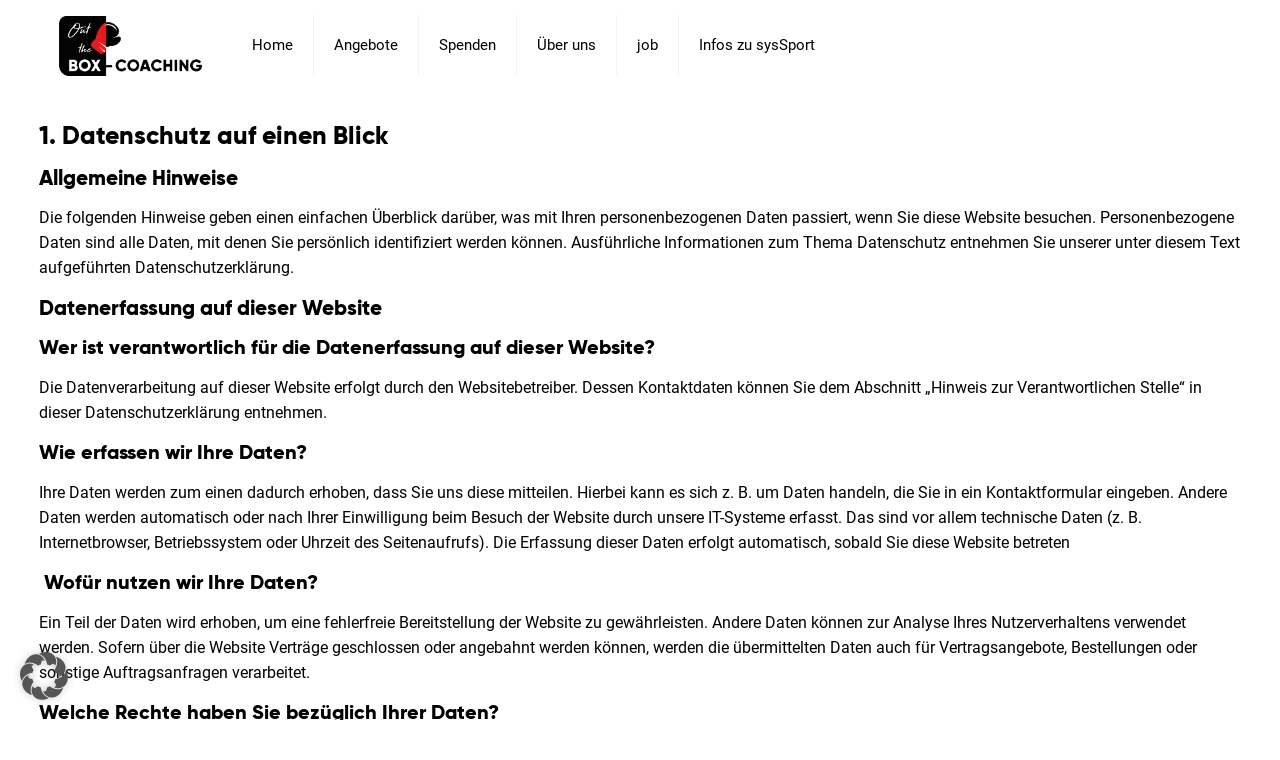

--- FILE ---
content_type: text/css
request_url: https://out-of-the-box.coach/wp-content/uploads/betheme/css/be_classes.css?ver=1769130024
body_size: 85
content:
.column.be_image_spub465j .image_frame{border-radius:10px 10px 10px 10px;}.column.be_button_myb8l5wc{text-align:center;}.column.be_button_myb8l5wc .button{border-radius:15px 15px 15px 15px;color:#FFFFFF;background-color:#AD0004;}.column.be_button_myb8l5wc .button i{color:#FFFFFF;}.column.be_button_myb8l5wc .button:hover{color:#AD0004;}.column.be_button_myb8l5wc .button:hover i{color:#AD0004;}.column.be_button_myb8l5wc .button:hover, .column.be_button_myb8l5wc .button:before{background:#FFFFFF;}